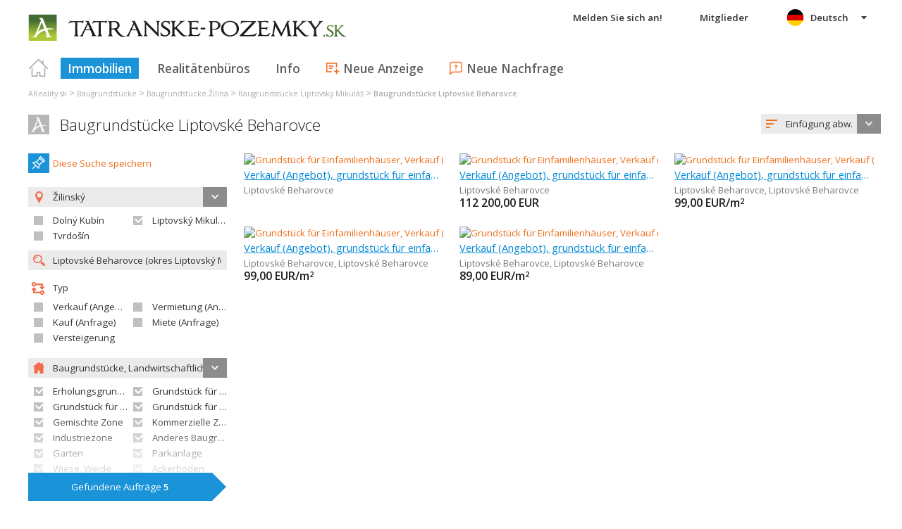

--- FILE ---
content_type: text/html; charset=utf-8
request_url: https://de.tatranske-pozemky.sk/immobilien-liptovske-beharovce~(reality-0)?uob=510688
body_size: 56535
content:



<!DOCTYPE html>
<html xmlns="http://www.w3.org/1999/xhtml" itemtype="http://schema.org/WebPage" itemscope="itemscope">
<head><meta name="author" content="Diadema Software s.r.o." itemprop="http://schema.org/author" /><meta name="copyrightYear" itemprop="http://schema.org/copyrightYear" content="1997 - 2026" /><meta name="google-site-verification" content="6baraPcljkicQ5ZmKOsq7lEog0C1YquYuNQMC2owQ40" /><meta name="keywords" content="pozemky, tatranské pozemky, reality, tatranské reality, tatranské nehnuteľnosti, nehnuteľnosti, predaj, prenájom, realitny server, areality.sk" itemprop="http://schema.org/keywords" /><meta name="description" content="Baugrundstücke Liptovské Beharovce. Hľadanie realít -Region: Žilinský  / Bezirk: Liptovský Mikuláš  / obec: Liptovské Beharovce  / druh: BAUGRUNDSTÜCKE, Erholungsgrundstück, Grundstück für Einfamilienhäuser, Grundstück für Wohnhäuser, Grundstück für Versorgungseinrichtungen, Gemischte Zone, Kommerzielle Zone, Industriezone, Anderes Baugrundstück, LANDWIRTSCHAFTLICHE GRUNDSTÜCKE, Garten, Parkanlage, Wiese, Weide, Ackerboden, Hopfengarten, Weingarten, Waldboden, Wasserfläche, Anderes landwirtschaftliches Grundstück" itemprop="http://schema.org/description" /><meta name="robots" content="all, follow" /><meta name="googlebot" content="all, follow, snippet, archive" />
        <meta content="width=device-width, initial-scale=1.0, maximum-scale=1.0, user-scalable=0"
            name="viewport" />
        <meta name="apple-mobile-web-app-capable" content="yes" />
    <link rel="shortcut icon" href="/img/icons/favicons/favicon.ico" /><link rel="apple-touch-icon" href="/img/icons/favicons/icon57.png" sizes="57x57" /><link rel="apple-touch-icon" href="/img/icons/favicons/icon72.png" sizes="72x72" /><link rel="apple-touch-icon" href="/img/icons/favicons/icon76.png" sizes="76x76" /><link rel="apple-touch-icon" href="/img/icons/favicons/icon114.png" sizes="114x114" /><link rel="apple-touch-icon" href="/img/icons/favicons/icon120.png" sizes="120x120" /><link rel="apple-touch-icon" href="/img/icons/favicons/icon144.png" sizes="144x144" /><link rel="apple-touch-icon" href="/img/icons/favicons/icon152.png" sizes="152x152" /><link href="/rss-all" rel="alternate" type="application/rss+xml" title="RSS" /><link href="https://fonts.googleapis.com/css?family=Open+Sans:400,400italic,300,600&amp;subset=latin,latin-ext" rel="stylesheet" type="text/css" />
        <link href='/Styles/Common.min.css?ver=638493805833283386' rel="stylesheet" />
    

    <!--[if lte IE 8]><script src="/Scripts/selectivizr-min.js"></script><![endif]-->
    <script type="text/javascript" src="https://www.diadema.cz/CookiePolicy/cookieconsent.latest.min.js"></script>
<title>
	Baugrundstücke Liptovské Beharovce - Immobilien aus tatranske-pozemky
</title></head>
<body>
    <!-- Google Tag Manager -->
    <noscript><iframe src="//www.googletagmanager.com/ns.html?id=GTM-WMH5ZK"
    height="0" width="0" style="display:none;visibility:hidden"></iframe></noscript>
    <script>(function (w, d, s, l, i) {
            w[l] = w[l] || []; w[l].push({
                'gtm.start':
                new Date().getTime(), event: 'gtm.js'
            }); var f = d.getElementsByTagName(s)[0],
                j = d.createElement(s), dl = l != 'dataLayer' ? '&l=' + l : ''; j.async = true; j.src =
                    '//www.googletagmanager.com/gtm.js?id=' + i + dl; f.parentNode.insertBefore(j, f);
        })(window, document, 'script', 'dataLayer', 'GTM-WMH5ZK');</script>
    <!-- End Google Tag Manager -->
    <form method="post" action="./immobilien-liptovske-beharovce~(reality-0)?uob=510688" id="form1">
<div class="aspNetHidden">
<input type="hidden" name="__EVENTTARGET" id="__EVENTTARGET" value="" />
<input type="hidden" name="__EVENTARGUMENT" id="__EVENTARGUMENT" value="" />
<input type="hidden" name="__LASTFOCUS" id="__LASTFOCUS" value="" />
<input type="hidden" name="__VIEWSTATE" id="__VIEWSTATE" value="VS_DISK5pf5g5jzqvoqegpxgbko3fyu_8de5af0e6666165" />
</div>

<script type="text/javascript">
//<![CDATA[
var theForm = document.forms['form1'];
if (!theForm) {
    theForm = document.form1;
}
function __doPostBack(eventTarget, eventArgument) {
    if (!theForm.onsubmit || (theForm.onsubmit() != false)) {
        theForm.__EVENTTARGET.value = eventTarget;
        theForm.__EVENTARGUMENT.value = eventArgument;
        theForm.submit();
    }
}
//]]>
</script>



<script type="text/javascript">
//<![CDATA[
var __cultureInfo = {"name":"de-DE","numberFormat":{"CurrencyDecimalDigits":2,"CurrencyDecimalSeparator":",","IsReadOnly":false,"CurrencyGroupSizes":[3],"NumberGroupSizes":[3],"PercentGroupSizes":[3],"CurrencyGroupSeparator":".","CurrencySymbol":"€","NaNSymbol":"NaN","CurrencyNegativePattern":8,"NumberNegativePattern":1,"PercentPositivePattern":0,"PercentNegativePattern":0,"NegativeInfinitySymbol":"-∞","NegativeSign":"-","NumberDecimalDigits":2,"NumberDecimalSeparator":",","NumberGroupSeparator":".","CurrencyPositivePattern":3,"PositiveInfinitySymbol":"∞","PositiveSign":"+","PercentDecimalDigits":2,"PercentDecimalSeparator":",","PercentGroupSeparator":".","PercentSymbol":"%","PerMilleSymbol":"‰","NativeDigits":["0","1","2","3","4","5","6","7","8","9"],"DigitSubstitution":1},"dateTimeFormat":{"AMDesignator":"","Calendar":{"MinSupportedDateTime":"\/Date(-62135596800000)\/","MaxSupportedDateTime":"\/Date(253402297199999)\/","AlgorithmType":1,"CalendarType":1,"Eras":[1],"TwoDigitYearMax":2029,"IsReadOnly":false},"DateSeparator":".","FirstDayOfWeek":1,"CalendarWeekRule":2,"FullDateTimePattern":"dddd, d. MMMM yyyy HH:mm:ss","LongDatePattern":"dddd, d. MMMM yyyy","LongTimePattern":"HH:mm:ss","MonthDayPattern":"d. MMMM","PMDesignator":"","RFC1123Pattern":"ddd, dd MMM yyyy HH\u0027:\u0027mm\u0027:\u0027ss \u0027GMT\u0027","ShortDatePattern":"dd.MM.yyyy","ShortTimePattern":"HH:mm","SortableDateTimePattern":"yyyy\u0027-\u0027MM\u0027-\u0027dd\u0027T\u0027HH\u0027:\u0027mm\u0027:\u0027ss","TimeSeparator":":","UniversalSortableDateTimePattern":"yyyy\u0027-\u0027MM\u0027-\u0027dd HH\u0027:\u0027mm\u0027:\u0027ss\u0027Z\u0027","YearMonthPattern":"MMMM yyyy","AbbreviatedDayNames":["So","Mo","Di","Mi","Do","Fr","Sa"],"ShortestDayNames":["So","Mo","Di","Mi","Do","Fr","Sa"],"DayNames":["Sonntag","Montag","Dienstag","Mittwoch","Donnerstag","Freitag","Samstag"],"AbbreviatedMonthNames":["Jan","Feb","Mrz","Apr","Mai","Jun","Jul","Aug","Sep","Okt","Nov","Dez",""],"MonthNames":["Januar","Februar","März","April","Mai","Juni","Juli","August","September","Oktober","November","Dezember",""],"IsReadOnly":false,"NativeCalendarName":"Gregorianischer Kalender","AbbreviatedMonthGenitiveNames":["Jan","Feb","Mrz","Apr","Mai","Jun","Jul","Aug","Sep","Okt","Nov","Dez",""],"MonthGenitiveNames":["Januar","Februar","März","April","Mai","Juni","Juli","August","September","Oktober","November","Dezember",""]},"eras":[1,"n. Chr.",null,0]};//]]>
</script>

<script src="/ScriptResource.axd?d=[base64]" type="text/javascript"></script>
<div class="aspNetHidden">

	<input type="hidden" name="__VIEWSTATEGENERATOR" id="__VIEWSTATEGENERATOR" value="A0736F6A" />
	<input type="hidden" name="__EVENTVALIDATION" id="__EVENTVALIDATION" value="/u0LfvFApjSb7gC1DpDPXucRPqtt1XBo9WcRDANO7Sj+CWu83iwB4z8vY9z8H73qhIzZszjKQ2bModwQCJrXv/3BqBOuDcJicTSRwzVm0eWpD4ZTD6GtH0kfhAbctjxQIIv+gpB+B7+0v6+t2mj5N7bMrEhyTV7W1hUMviO+tBI5jZHNDkExiPjHfUiNoCB2i14M/[base64]/GMf3y+AfoM7K1d65k/6MQImyvChoL/[base64]/Qr4KTv3Fd4ESyNjyzgTkPYXloPfFHJFinXz1pRcfKw/oSdifVVCejyubuMMnvHDlry6TuzEbZGBgJIzjdC1NTDGmSs2FQzIVa9ErT58t/uPL3biOHx/Mr6TQHki+ePyHgG9ODMNPcnRC7G7PRlatFfHB7CJ8SyLZ7Xll27xqN2eXyXYnDtilOsFNKkg/Rc8UN6f1ZG9M7jwpNPWYPVv6hs+stGiTuxy7BEbbPyVsOKtvlymMQeAXpU4LE1qW3sDgGiEMGttziuBYZboI4U+smSsC9Eye5UscZ9qOBYd3rv1I+ZlIVXmDAXE5mrX81GOHzzcx8AAC98PLVB91aTdqrqRGN1LKupbAh8AUbL/wxut9QyVFvyLJ6OVZHGkpci+ABxUlk0d8+QzCXqmUxErc5C/eOZuGLHIWvsQ+RWn94VlaKSz97V+RDZfRWEOacAGvG7dvUHDCDwNRzmyPDbB0Uha4sZUA8kPgA/ScQXjkNqiNSDz95ZBhZuIx7beCkEffgv90R8/cCCtWnwXSsZQi9NTisDkaBRdOvixYLWy1PwXc+y6AVmQaPYFfirHUcK/PfyN2v4J5kdVXGoF/WvdDUw8A41QRt84UgA4f21uCwWUVbUpJet6DUVGPtCxPFblSqwWjknW3lHiNscfcpQODAR8Y1w7SP+y0FWjT/vXthXHpSPp/YA2c3fM3r6wb+IOAMxsHU104ffw==" />
</div>
        <script type="text/javascript">
//<![CDATA[
Sys.WebForms.PageRequestManager._initialize('ctl00$ctl14', 'form1', ['tctl00$ContentPlaceHolder1$ZakazkyCriteriaEditor1$RMCriteriaPanel','ContentPlaceHolder1_ZakazkyCriteriaEditor1_RMCriteriaPanel'], [], ['ctl00$ContentPlaceHolder1$ZakazkyCriteriaEditor1$SubmitBtn','ContentPlaceHolder1_ZakazkyCriteriaEditor1_SubmitBtn'], 90, 'ctl00');
//]]>
</script>

        <div id="wrapper">
            
<div id="header">
    
    <a href="/" class="logo-link">
        <img id="Header1_LogoImage" src="/img/LogaMicrosites/tatranske-pozemky.png" alt="Tatranské pozemky - Immobilien aus tatranske-pozemky" />
    </a>
    
    
<a class="burger-menu"></a>
<ul class="main-menu clearfix" itemscope="itemscope" itemtype="http://schema.org/SiteNavigationElement">
    <li class="first">
        <a id="HomeLink" class="first" itemprop="http://schema.org/url" href="/">Titulná strana</a></li>
    <li class="login">
        <div id="loginMenu" class="login-menu-wrapper">
    
            <a id="LoginLink" title="Melden Sie sich an und Sie können die Dienstleistung Meine Realitäten ausnutzen" rel="nofollow" href="javascript:__doPostBack(&#39;ctl00$Header1$MainMenu1$LoginMenu1$LoginView1$LoginLink&#39;,&#39;&#39;)">Melden Sie sich an!</a>
        
</div>

    </li>
    <li class="login-rk">
        <a id="VstupRKLink" rel="nofollow" href="http://old.areality.sk/RKv2">Mitglieder</a>
    </li>
    <li>
        <a id="ZakazkyLink" class="active" itemprop="http://schema.org/url" href="/[base64]~(reality-0)?dr=80%2c81%2c82%2c83%2c84%2c85%2c86%2c87%2c89%2c90%2c91%2c92%2c93%2c94%2c95%2c96%2c97%2c99&amp;ukr=5%2c7&amp;uok=503%2c505%2c510%2c703%2c706">Immobilien</a></li>
    <li>
        <a id="RKLink" itemprop="http://schema.org/url" href="/realitne-kancelarie~(rk-0)">Realitätenbüros</a></li>
    <li>
        <a id="InformaceLink" itemprop="http://schema.org/url" href="/info">Info</a></li>
    <li>
        <a id="VlozitInzeratLink" class="icon inzerat" itemprop="http://schema.org/url" href="http://old.areality.sk/RKv2/ZakazkaEditor/ZKEditor.aspx">Neue Anzeige</a></li>
    <li class="last">
        <a id="VlozitPoptavkuLink" class="icon dopyt" itemprop="http://schema.org/url" href="/novapoptavka">Neue Nachfrage</a></li>
    <li class="lang">
        
<div class="lang-menu-wrapper">
    <ul id="LangMenuUL" class="dropdown-menu lang-menu de">
        <li class="sk">
            <a id="Header1_MainMenu1_LangMenu1_SKLink" title="Pozemky Liptovské Beharovce" href="https://www.tatranske-pozemky.sk:443/[base64]~(reality-0)?dr=80%2c81%2c82%2c83%2c84%2c85%2c86%2c87%2c89%2c90%2c91%2c92%2c93%2c94%2c95%2c96%2c97%2c99&amp;uob=510688">Slovensky</a>
        </li>
        <li class="cs">
            <a id="Header1_MainMenu1_LangMenu1_CSLink" title="Stavební pozemky Liptovské Beharovce" href="https://cs.tatranske-pozemky.sk:443/[base64]~(reality-0)?dr=80%2c81%2c82%2c83%2c84%2c85%2c86%2c87%2c89%2c90%2c91%2c92%2c93%2c94%2c95%2c96%2c97%2c99&amp;uob=510688">Česky</a>
        </li>
        <li class="de">
            <a id="Header1_MainMenu1_LangMenu1_DELink" title="Baugrundstücke Liptovské Beharovce" class="active" onclick="return false;" href="https://de.tatranske-pozemky.sk:443/[base64]~(reality-0)?dr=80%2c81%2c82%2c83%2c84%2c85%2c86%2c87%2c89%2c90%2c91%2c92%2c93%2c94%2c95%2c96%2c97%2c99&amp;uob=510688">Deutsch</a>
        </li>
        <li class="en">
            <a id="Header1_MainMenu1_LangMenu1_ENLink" title="Building sites Liptovské Beharovce" href="https://en.tatranske-pozemky.sk:443/[base64]~(reality-0)?dr=80%2c81%2c82%2c83%2c84%2c85%2c86%2c87%2c89%2c90%2c91%2c92%2c93%2c94%2c95%2c96%2c97%2c99&amp;uob=510688">English</a>
        </li>
        <li class="hu">
            <a id="Header1_MainMenu1_LangMenu1_HULink" title="Építkezési telkek Liptovské Beharovce" href="https://hu.tatranske-pozemky.sk:443/[base64]~(reality-0)?dr=80%2c81%2c82%2c83%2c84%2c85%2c86%2c87%2c89%2c90%2c91%2c92%2c93%2c94%2c95%2c96%2c97%2c99&amp;uob=510688">Magyar</a>
        </li>
    </ul>
</div>

    </li>
</ul>


</div>


            
<div class="breadcrumbs" itemscope itemtype="http://schema.org/BreadcrumbList">
    
        <!--<a id="Breadcrumb1_Level1Link" href="/"></a>-->
        <span itemprop="itemListElement" itemscope itemtype="http://schema.org/ListItem"><a id="Breadcrumb1_Level1BaseLink" itemprop="item" itemscope itemtype="https://schema.org/WebPage" itemid="/immobilien~(reality-0)" href="/immobilien~(reality-0)"><span itemprop="name">AReality.sk</span></a><meta itemprop="position" content="1" /></span>&nbsp;&gt;&nbsp;<span itemprop="itemListElement" itemscope itemtype="http://schema.org/ListItem"><a id="Breadcrumb1_Level2Link" itemprop="item" itemscope itemtype="https://schema.org/WebPage" itemid="/baugrundstucke~(reality-0)?dr=80" href="/baugrundstucke~(reality-0)?dr=80"><span itemprop="name">Baugrundstücke</span></a><meta itemprop="position" content="2" /></span>&nbsp;&gt;&nbsp;<span itemprop="itemListElement" itemscope itemtype="http://schema.org/ListItem"><a id="Breadcrumb1_Level3Link" itemprop="item" itemscope itemtype="https://schema.org/WebPage" itemid="/baugrundstucke-region-zilina~(reality-0)?dr=80" href="/baugrundstucke-region-zilina~(reality-0)?dr=80"><span itemprop="name">Baugrundstücke Žilina</span></a><meta itemprop="position" content="3" /></span>&nbsp;&gt;&nbsp;<span itemprop="itemListElement" itemscope itemtype="http://schema.org/ListItem"><a id="Breadcrumb1_Level4Link" itemprop="item" itemscope itemtype="https://schema.org/WebPage" itemid="/baugrundstucke-bezirk-liptovsky-mikulas~(reality-0)?dr=80" href="/baugrundstucke-bezirk-liptovsky-mikulas~(reality-0)?dr=80"><span itemprop="name">Baugrundstücke Liptovský Mikuláš</span></a><meta itemprop="position" content="4" /></span>&nbsp;&gt;&nbsp;<span itemprop="itemListElement" itemscope itemtype="http://schema.org/ListItem"><a id="Breadcrumb1_Level5Link" itemprop="item" itemscope itemtype="https://schema.org/WebPage" itemid="/baugrundstucke-liptovske-beharovce~(reality-0)?dr=80&amp;uob=510688" href="/baugrundstucke-liptovske-beharovce~(reality-0)?dr=80&amp;uob=510688"><span itemprop="name">Baugrundstücke Liptovské Beharovce</span></a><meta itemprop="position" content="5" /></span>
    
</div>

            <div id="content">
                
    <div id="zakazky">
        <div class="headers clearfix">
            <h1 id="H1Title">
                <a id="SEOResultNameLink" href="/[base64]~(reality-0)?dr=80%2c81%2c82%2c83%2c84%2c85%2c86%2c87%2c89%2c90%2c91%2c92%2c93%2c94%2c95%2c96%2c97%2c99&amp;uob=510688">Baugrundstücke Liptovské Beharovce</a>
                
            </h1>
            
<div class="sort-order-editor select-menu-icon order">
    <select name="ctl00$ContentPlaceHolder1$SortOrderCriteriaEditor1$OrderDropDownList" onchange="javascript:setTimeout(&#39;__doPostBack(\&#39;ctl00$ContentPlaceHolder1$SortOrderCriteriaEditor1$OrderDropDownList\&#39;,\&#39;\&#39;)&#39;, 0)" id="ContentPlaceHolder1_SortOrderCriteriaEditor1_OrderDropDownList">
	<option selected="selected" value="1">Einf&#252;gung abw.</option>
	<option value="2">Einf&#252;gung aufw.</option>
	<option value="5">Preis aufw.</option>
	<option value="6">Preis abw.</option>

</select>
</div>

        </div>
        <div id="vypisZakazek" class="clearfix">
            

<div id="zakazkyCriteriaEditor">
    <div id="ContentPlaceHolder1_ZakazkyCriteriaEditor1_RMCriteriaPanel">
	
            
<div class="oblibene-hledani-editor">
    
    
        <span class="save">
            <a id="ContentPlaceHolder1_ZakazkyCriteriaEditor1_OblibeneHledaniEditor1_OblibeneAddBtn" class="login-required" href="javascript:__doPostBack(&#39;ctl00$ContentPlaceHolder1$ZakazkyCriteriaEditor1$OblibeneHledaniEditor1$OblibeneAddBtn&#39;,&#39;&#39;)">Diese Suche speichern</a>
        </span>
    
</div>

            <div class="collapsed-content">
                <a class="expand-criteria">
                    Suche der Immobilien</a>
            </div>
            <div class="expanded-content">
                <div class="section">
                    <span class="select-menu-icon marker">
                        
                    </span>
                    <input type="hidden" name="ctl00$ContentPlaceHolder1$ZakazkyCriteriaEditor1$IDStatHD" id="IDStatHD" value="SK" />
                    <span class="select-menu-icon marker">
                        <select size="4" name="ctl00$ContentPlaceHolder1$ZakazkyCriteriaEditor1$KrajeMVList" multiple="multiple" onchange="javascript:setTimeout(&#39;__doPostBack(\&#39;ctl00$ContentPlaceHolder1$ZakazkyCriteriaEditor1$KrajeMVList\&#39;,\&#39;\&#39;)&#39;, 0)" id="ContentPlaceHolder1_ZakazkyCriteriaEditor1_KrajeMVList" class="kraje-mv-list">
		<option value="7">Prešovsk&#253;</option>
		<option selected="selected" value="5">Žilinsk&#253;</option>

	</select>
                    </span>
                    
                            <div class="okresy-chk-list clearfix">
                        
                            <span class="s-chk-box"><input id="ContentPlaceHolder1_ZakazkyCriteriaEditor1_OkresyCheckBoxList_OkresCheckBox_0" type="checkbox" name="ctl00$ContentPlaceHolder1$ZakazkyCriteriaEditor1$OkresyCheckBoxList$ctl01$OkresCheckBox" onclick="javascript:setTimeout(&#39;__doPostBack(\&#39;ctl00$ContentPlaceHolder1$ZakazkyCriteriaEditor1$OkresyCheckBoxList$ctl01$OkresCheckBox\&#39;,\&#39;\&#39;)&#39;, 0)" /><label for="ContentPlaceHolder1_ZakazkyCriteriaEditor1_OkresyCheckBoxList_OkresCheckBox_0">Dolný Kubín</label></span>
                        
                            <span class="s-chk-box"><input id="ContentPlaceHolder1_ZakazkyCriteriaEditor1_OkresyCheckBoxList_OkresCheckBox_1" type="checkbox" name="ctl00$ContentPlaceHolder1$ZakazkyCriteriaEditor1$OkresyCheckBoxList$ctl02$OkresCheckBox" checked="checked" onclick="javascript:setTimeout(&#39;__doPostBack(\&#39;ctl00$ContentPlaceHolder1$ZakazkyCriteriaEditor1$OkresyCheckBoxList$ctl02$OkresCheckBox\&#39;,\&#39;\&#39;)&#39;, 0)" /><label for="ContentPlaceHolder1_ZakazkyCriteriaEditor1_OkresyCheckBoxList_OkresCheckBox_1">Liptovský Mikuláš</label></span>
                        
                            <span class="s-chk-box"><input id="ContentPlaceHolder1_ZakazkyCriteriaEditor1_OkresyCheckBoxList_OkresCheckBox_2" type="checkbox" name="ctl00$ContentPlaceHolder1$ZakazkyCriteriaEditor1$OkresyCheckBoxList$ctl03$OkresCheckBox" onclick="javascript:setTimeout(&#39;__doPostBack(\&#39;ctl00$ContentPlaceHolder1$ZakazkyCriteriaEditor1$OkresyCheckBoxList$ctl03$OkresCheckBox\&#39;,\&#39;\&#39;)&#39;, 0)" /><label for="ContentPlaceHolder1_ZakazkyCriteriaEditor1_OkresyCheckBoxList_OkresCheckBox_2">Tvrdošín</label></span>
                        </div>
                    <input name="ctl00$ContentPlaceHolder1$ZakazkyCriteriaEditor1$ObecTextBox" type="text" value="Liptovské Beharovce (okres Liptovský Mikuláš)" id="ObecTextBox" class="icon zoom s-obec" placeholder="Gemeinde eingeben" />
                    <input type="hidden" name="ctl00$ContentPlaceHolder1$ZakazkyCriteriaEditor1$ObecDataHD" id="ObecDataHD" value="510688" />
                </div>
                <div class="section typy">
                    <span class="title type">
                        Typ
                    </span>
                    
                            <div class="clearfix typy-chk-list">
                        
                            <span class="s-chk-box">
                                <input id="ContentPlaceHolder1_ZakazkyCriteriaEditor1_TypyCheckBoxList_TypCheckBox_0" type="checkbox" name="ctl00$ContentPlaceHolder1$ZakazkyCriteriaEditor1$TypyCheckBoxList$ctl01$TypCheckBox" onclick="javascript:setTimeout(&#39;__doPostBack(\&#39;ctl00$ContentPlaceHolder1$ZakazkyCriteriaEditor1$TypyCheckBoxList$ctl01$TypCheckBox\&#39;,\&#39;\&#39;)&#39;, 0)" /><label for="ContentPlaceHolder1_ZakazkyCriteriaEditor1_TypyCheckBoxList_TypCheckBox_0">Verkauf (Angebot)</label>
                            </span>
                        
                            <span class="s-chk-box">
                                <input id="ContentPlaceHolder1_ZakazkyCriteriaEditor1_TypyCheckBoxList_TypCheckBox_1" type="checkbox" name="ctl00$ContentPlaceHolder1$ZakazkyCriteriaEditor1$TypyCheckBoxList$ctl02$TypCheckBox" onclick="javascript:setTimeout(&#39;__doPostBack(\&#39;ctl00$ContentPlaceHolder1$ZakazkyCriteriaEditor1$TypyCheckBoxList$ctl02$TypCheckBox\&#39;,\&#39;\&#39;)&#39;, 0)" /><label for="ContentPlaceHolder1_ZakazkyCriteriaEditor1_TypyCheckBoxList_TypCheckBox_1">Vermietung (Angebot)</label>
                            </span>
                        
                            <span class="s-chk-box">
                                <input id="ContentPlaceHolder1_ZakazkyCriteriaEditor1_TypyCheckBoxList_TypCheckBox_2" type="checkbox" name="ctl00$ContentPlaceHolder1$ZakazkyCriteriaEditor1$TypyCheckBoxList$ctl03$TypCheckBox" onclick="javascript:setTimeout(&#39;__doPostBack(\&#39;ctl00$ContentPlaceHolder1$ZakazkyCriteriaEditor1$TypyCheckBoxList$ctl03$TypCheckBox\&#39;,\&#39;\&#39;)&#39;, 0)" /><label for="ContentPlaceHolder1_ZakazkyCriteriaEditor1_TypyCheckBoxList_TypCheckBox_2">Kauf (Anfrage)</label>
                            </span>
                        
                            <span class="s-chk-box">
                                <input id="ContentPlaceHolder1_ZakazkyCriteriaEditor1_TypyCheckBoxList_TypCheckBox_3" type="checkbox" name="ctl00$ContentPlaceHolder1$ZakazkyCriteriaEditor1$TypyCheckBoxList$ctl04$TypCheckBox" onclick="javascript:setTimeout(&#39;__doPostBack(\&#39;ctl00$ContentPlaceHolder1$ZakazkyCriteriaEditor1$TypyCheckBoxList$ctl04$TypCheckBox\&#39;,\&#39;\&#39;)&#39;, 0)" /><label for="ContentPlaceHolder1_ZakazkyCriteriaEditor1_TypyCheckBoxList_TypCheckBox_3">Miete (Anfrage)</label>
                            </span>
                        
                            <span class="s-chk-box">
                                <input id="ContentPlaceHolder1_ZakazkyCriteriaEditor1_TypyCheckBoxList_TypCheckBox_4" type="checkbox" name="ctl00$ContentPlaceHolder1$ZakazkyCriteriaEditor1$TypyCheckBoxList$ctl05$TypCheckBox" onclick="javascript:setTimeout(&#39;__doPostBack(\&#39;ctl00$ContentPlaceHolder1$ZakazkyCriteriaEditor1$TypyCheckBoxList$ctl05$TypCheckBox\&#39;,\&#39;\&#39;)&#39;, 0)" /><label for="ContentPlaceHolder1_ZakazkyCriteriaEditor1_TypyCheckBoxList_TypCheckBox_4">Versteigerung</label>
                            </span>
                        </div>
                </div>
                <div class="section druhy more-margin">
                    <span class="select-menu-icon home">
                        <select size="4" name="ctl00$ContentPlaceHolder1$ZakazkyCriteriaEditor1$NadrazeneDruhyMVList" multiple="multiple" onchange="javascript:setTimeout(&#39;__doPostBack(\&#39;ctl00$ContentPlaceHolder1$ZakazkyCriteriaEditor1$NadrazeneDruhyMVList\&#39;,\&#39;\&#39;)&#39;, 0)" id="ContentPlaceHolder1_ZakazkyCriteriaEditor1_NadrazeneDruhyMVList" class="druhy-mv-list">
		<option selected="selected" value="80">Baugrundst&#252;cke</option>
		<option selected="selected" value="90">Landwirtschaftliche grundst&#252;cke</option>

	</select>
                    </span>
                    
                            <div class="clearfix druhy-chk-list">
                        
                            <span class="s-chk-box">
                                <input id="ContentPlaceHolder1_ZakazkyCriteriaEditor1_PoddruhyCheckBoxList_DruhCheckBox_0" type="checkbox" name="ctl00$ContentPlaceHolder1$ZakazkyCriteriaEditor1$PoddruhyCheckBoxList$ctl01$DruhCheckBox" checked="checked" onclick="javascript:setTimeout(&#39;__doPostBack(\&#39;ctl00$ContentPlaceHolder1$ZakazkyCriteriaEditor1$PoddruhyCheckBoxList$ctl01$DruhCheckBox\&#39;,\&#39;\&#39;)&#39;, 0)" /><label for="ContentPlaceHolder1_ZakazkyCriteriaEditor1_PoddruhyCheckBoxList_DruhCheckBox_0">Erholungsgrundstück</label>
                            </span>
                        
                            <span class="s-chk-box">
                                <input id="ContentPlaceHolder1_ZakazkyCriteriaEditor1_PoddruhyCheckBoxList_DruhCheckBox_1" type="checkbox" name="ctl00$ContentPlaceHolder1$ZakazkyCriteriaEditor1$PoddruhyCheckBoxList$ctl02$DruhCheckBox" checked="checked" onclick="javascript:setTimeout(&#39;__doPostBack(\&#39;ctl00$ContentPlaceHolder1$ZakazkyCriteriaEditor1$PoddruhyCheckBoxList$ctl02$DruhCheckBox\&#39;,\&#39;\&#39;)&#39;, 0)" /><label for="ContentPlaceHolder1_ZakazkyCriteriaEditor1_PoddruhyCheckBoxList_DruhCheckBox_1">Grundstück für Einfamilienhäuser</label>
                            </span>
                        
                            <span class="s-chk-box">
                                <input id="ContentPlaceHolder1_ZakazkyCriteriaEditor1_PoddruhyCheckBoxList_DruhCheckBox_2" type="checkbox" name="ctl00$ContentPlaceHolder1$ZakazkyCriteriaEditor1$PoddruhyCheckBoxList$ctl03$DruhCheckBox" checked="checked" onclick="javascript:setTimeout(&#39;__doPostBack(\&#39;ctl00$ContentPlaceHolder1$ZakazkyCriteriaEditor1$PoddruhyCheckBoxList$ctl03$DruhCheckBox\&#39;,\&#39;\&#39;)&#39;, 0)" /><label for="ContentPlaceHolder1_ZakazkyCriteriaEditor1_PoddruhyCheckBoxList_DruhCheckBox_2">Grundstück für Wohnhäuser</label>
                            </span>
                        
                            <span class="s-chk-box">
                                <input id="ContentPlaceHolder1_ZakazkyCriteriaEditor1_PoddruhyCheckBoxList_DruhCheckBox_3" type="checkbox" name="ctl00$ContentPlaceHolder1$ZakazkyCriteriaEditor1$PoddruhyCheckBoxList$ctl04$DruhCheckBox" checked="checked" onclick="javascript:setTimeout(&#39;__doPostBack(\&#39;ctl00$ContentPlaceHolder1$ZakazkyCriteriaEditor1$PoddruhyCheckBoxList$ctl04$DruhCheckBox\&#39;,\&#39;\&#39;)&#39;, 0)" /><label for="ContentPlaceHolder1_ZakazkyCriteriaEditor1_PoddruhyCheckBoxList_DruhCheckBox_3">Grundstück für Versorgungseinrichtungen</label>
                            </span>
                        
                            <span class="s-chk-box">
                                <input id="ContentPlaceHolder1_ZakazkyCriteriaEditor1_PoddruhyCheckBoxList_DruhCheckBox_4" type="checkbox" name="ctl00$ContentPlaceHolder1$ZakazkyCriteriaEditor1$PoddruhyCheckBoxList$ctl05$DruhCheckBox" checked="checked" onclick="javascript:setTimeout(&#39;__doPostBack(\&#39;ctl00$ContentPlaceHolder1$ZakazkyCriteriaEditor1$PoddruhyCheckBoxList$ctl05$DruhCheckBox\&#39;,\&#39;\&#39;)&#39;, 0)" /><label for="ContentPlaceHolder1_ZakazkyCriteriaEditor1_PoddruhyCheckBoxList_DruhCheckBox_4">Gemischte Zone</label>
                            </span>
                        
                            <span class="s-chk-box">
                                <input id="ContentPlaceHolder1_ZakazkyCriteriaEditor1_PoddruhyCheckBoxList_DruhCheckBox_5" type="checkbox" name="ctl00$ContentPlaceHolder1$ZakazkyCriteriaEditor1$PoddruhyCheckBoxList$ctl06$DruhCheckBox" checked="checked" onclick="javascript:setTimeout(&#39;__doPostBack(\&#39;ctl00$ContentPlaceHolder1$ZakazkyCriteriaEditor1$PoddruhyCheckBoxList$ctl06$DruhCheckBox\&#39;,\&#39;\&#39;)&#39;, 0)" /><label for="ContentPlaceHolder1_ZakazkyCriteriaEditor1_PoddruhyCheckBoxList_DruhCheckBox_5">Kommerzielle Zone</label>
                            </span>
                        
                            <span class="s-chk-box">
                                <input id="ContentPlaceHolder1_ZakazkyCriteriaEditor1_PoddruhyCheckBoxList_DruhCheckBox_6" type="checkbox" name="ctl00$ContentPlaceHolder1$ZakazkyCriteriaEditor1$PoddruhyCheckBoxList$ctl07$DruhCheckBox" checked="checked" onclick="javascript:setTimeout(&#39;__doPostBack(\&#39;ctl00$ContentPlaceHolder1$ZakazkyCriteriaEditor1$PoddruhyCheckBoxList$ctl07$DruhCheckBox\&#39;,\&#39;\&#39;)&#39;, 0)" /><label for="ContentPlaceHolder1_ZakazkyCriteriaEditor1_PoddruhyCheckBoxList_DruhCheckBox_6">Industriezone</label>
                            </span>
                        
                            <span class="s-chk-box">
                                <input id="ContentPlaceHolder1_ZakazkyCriteriaEditor1_PoddruhyCheckBoxList_DruhCheckBox_7" type="checkbox" name="ctl00$ContentPlaceHolder1$ZakazkyCriteriaEditor1$PoddruhyCheckBoxList$ctl08$DruhCheckBox" checked="checked" onclick="javascript:setTimeout(&#39;__doPostBack(\&#39;ctl00$ContentPlaceHolder1$ZakazkyCriteriaEditor1$PoddruhyCheckBoxList$ctl08$DruhCheckBox\&#39;,\&#39;\&#39;)&#39;, 0)" /><label for="ContentPlaceHolder1_ZakazkyCriteriaEditor1_PoddruhyCheckBoxList_DruhCheckBox_7">Anderes Baugrundstück</label>
                            </span>
                        
                            <span class="s-chk-box">
                                <input id="ContentPlaceHolder1_ZakazkyCriteriaEditor1_PoddruhyCheckBoxList_DruhCheckBox_8" type="checkbox" name="ctl00$ContentPlaceHolder1$ZakazkyCriteriaEditor1$PoddruhyCheckBoxList$ctl09$DruhCheckBox" checked="checked" onclick="javascript:setTimeout(&#39;__doPostBack(\&#39;ctl00$ContentPlaceHolder1$ZakazkyCriteriaEditor1$PoddruhyCheckBoxList$ctl09$DruhCheckBox\&#39;,\&#39;\&#39;)&#39;, 0)" /><label for="ContentPlaceHolder1_ZakazkyCriteriaEditor1_PoddruhyCheckBoxList_DruhCheckBox_8">Garten</label>
                            </span>
                        
                            <span class="s-chk-box">
                                <input id="ContentPlaceHolder1_ZakazkyCriteriaEditor1_PoddruhyCheckBoxList_DruhCheckBox_9" type="checkbox" name="ctl00$ContentPlaceHolder1$ZakazkyCriteriaEditor1$PoddruhyCheckBoxList$ctl10$DruhCheckBox" checked="checked" onclick="javascript:setTimeout(&#39;__doPostBack(\&#39;ctl00$ContentPlaceHolder1$ZakazkyCriteriaEditor1$PoddruhyCheckBoxList$ctl10$DruhCheckBox\&#39;,\&#39;\&#39;)&#39;, 0)" /><label for="ContentPlaceHolder1_ZakazkyCriteriaEditor1_PoddruhyCheckBoxList_DruhCheckBox_9">Parkanlage</label>
                            </span>
                        
                            <span class="s-chk-box">
                                <input id="ContentPlaceHolder1_ZakazkyCriteriaEditor1_PoddruhyCheckBoxList_DruhCheckBox_10" type="checkbox" name="ctl00$ContentPlaceHolder1$ZakazkyCriteriaEditor1$PoddruhyCheckBoxList$ctl11$DruhCheckBox" checked="checked" onclick="javascript:setTimeout(&#39;__doPostBack(\&#39;ctl00$ContentPlaceHolder1$ZakazkyCriteriaEditor1$PoddruhyCheckBoxList$ctl11$DruhCheckBox\&#39;,\&#39;\&#39;)&#39;, 0)" /><label for="ContentPlaceHolder1_ZakazkyCriteriaEditor1_PoddruhyCheckBoxList_DruhCheckBox_10">Wiese, Weide</label>
                            </span>
                        
                            <span class="s-chk-box">
                                <input id="ContentPlaceHolder1_ZakazkyCriteriaEditor1_PoddruhyCheckBoxList_DruhCheckBox_11" type="checkbox" name="ctl00$ContentPlaceHolder1$ZakazkyCriteriaEditor1$PoddruhyCheckBoxList$ctl12$DruhCheckBox" checked="checked" onclick="javascript:setTimeout(&#39;__doPostBack(\&#39;ctl00$ContentPlaceHolder1$ZakazkyCriteriaEditor1$PoddruhyCheckBoxList$ctl12$DruhCheckBox\&#39;,\&#39;\&#39;)&#39;, 0)" /><label for="ContentPlaceHolder1_ZakazkyCriteriaEditor1_PoddruhyCheckBoxList_DruhCheckBox_11">Ackerboden</label>
                            </span>
                        
                            <span class="s-chk-box">
                                <input id="ContentPlaceHolder1_ZakazkyCriteriaEditor1_PoddruhyCheckBoxList_DruhCheckBox_12" type="checkbox" name="ctl00$ContentPlaceHolder1$ZakazkyCriteriaEditor1$PoddruhyCheckBoxList$ctl13$DruhCheckBox" checked="checked" onclick="javascript:setTimeout(&#39;__doPostBack(\&#39;ctl00$ContentPlaceHolder1$ZakazkyCriteriaEditor1$PoddruhyCheckBoxList$ctl13$DruhCheckBox\&#39;,\&#39;\&#39;)&#39;, 0)" /><label for="ContentPlaceHolder1_ZakazkyCriteriaEditor1_PoddruhyCheckBoxList_DruhCheckBox_12">Hopfengarten, Weingarten</label>
                            </span>
                        
                            <span class="s-chk-box">
                                <input id="ContentPlaceHolder1_ZakazkyCriteriaEditor1_PoddruhyCheckBoxList_DruhCheckBox_13" type="checkbox" name="ctl00$ContentPlaceHolder1$ZakazkyCriteriaEditor1$PoddruhyCheckBoxList$ctl14$DruhCheckBox" checked="checked" onclick="javascript:setTimeout(&#39;__doPostBack(\&#39;ctl00$ContentPlaceHolder1$ZakazkyCriteriaEditor1$PoddruhyCheckBoxList$ctl14$DruhCheckBox\&#39;,\&#39;\&#39;)&#39;, 0)" /><label for="ContentPlaceHolder1_ZakazkyCriteriaEditor1_PoddruhyCheckBoxList_DruhCheckBox_13">Waldboden</label>
                            </span>
                        
                            <span class="s-chk-box">
                                <input id="ContentPlaceHolder1_ZakazkyCriteriaEditor1_PoddruhyCheckBoxList_DruhCheckBox_14" type="checkbox" name="ctl00$ContentPlaceHolder1$ZakazkyCriteriaEditor1$PoddruhyCheckBoxList$ctl15$DruhCheckBox" checked="checked" onclick="javascript:setTimeout(&#39;__doPostBack(\&#39;ctl00$ContentPlaceHolder1$ZakazkyCriteriaEditor1$PoddruhyCheckBoxList$ctl15$DruhCheckBox\&#39;,\&#39;\&#39;)&#39;, 0)" /><label for="ContentPlaceHolder1_ZakazkyCriteriaEditor1_PoddruhyCheckBoxList_DruhCheckBox_14">Wasserfläche</label>
                            </span>
                        
                            <span class="s-chk-box">
                                <input id="ContentPlaceHolder1_ZakazkyCriteriaEditor1_PoddruhyCheckBoxList_DruhCheckBox_15" type="checkbox" name="ctl00$ContentPlaceHolder1$ZakazkyCriteriaEditor1$PoddruhyCheckBoxList$ctl16$DruhCheckBox" checked="checked" onclick="javascript:setTimeout(&#39;__doPostBack(\&#39;ctl00$ContentPlaceHolder1$ZakazkyCriteriaEditor1$PoddruhyCheckBoxList$ctl16$DruhCheckBox\&#39;,\&#39;\&#39;)&#39;, 0)" /><label for="ContentPlaceHolder1_ZakazkyCriteriaEditor1_PoddruhyCheckBoxList_DruhCheckBox_15">Anderes landwirtschaftliches Grundstück</label>
                            </span>
                        </div>
                </div>
                <div class="section more-margin">
                    <input name="ctl00$ContentPlaceHolder1$ZakazkyCriteriaEditor1$FulltextTextBox" type="text" id="ContentPlaceHolder1_ZakazkyCriteriaEditor1_FulltextTextBox" class="icon zoom" placeholder="Fulltext" />
                </div>
                <div id="CenyEditorRow" class="section toggle-container hide">
                    <span class="title price">
                        Preis
                        <a class="toggle-control"></a>
                    </span>
                    <div class="hide-content">
                        <div class="clearfix">
                            <input name="ctl00$ContentPlaceHolder1$ZakazkyCriteriaEditor1$CenaOdTextBox" type="text" id="ContentPlaceHolder1_ZakazkyCriteriaEditor1_CenaOdTextBox" class="half" placeholder="Preis bis" />
                            <input name="ctl00$ContentPlaceHolder1$ZakazkyCriteriaEditor1$CenaDoTextBox" type="text" id="ContentPlaceHolder1_ZakazkyCriteriaEditor1_CenaDoTextBox" class="half" placeholder="Preis von" />
                        </div>
                        <select name="ctl00$ContentPlaceHolder1$ZakazkyCriteriaEditor1$JednotkaCenaList" id="ContentPlaceHolder1_ZakazkyCriteriaEditor1_JednotkaCenaList">
		<option selected="selected" value="7">EUR</option>
		<option value="9">EUR/Monat</option>
		<option value="10">EUR/Jahr</option>
		<option value="8">EUR/m2</option>
		<option value="11">EUR/m2/Monat</option>
		<option value="12">EUR/m2/Jahr</option>

	</select>
                    </div>
                </div>
                <div id="PlochyEditorRow" class="section toggle-container hide">
                    <span class="title area">
                        Fläche
                        <a class="toggle-control"></a>
                    </span>
                    <div class="hide-content">
                        <div class="clearfix">
                            <input name="ctl00$ContentPlaceHolder1$ZakazkyCriteriaEditor1$PlochaOdTextBox" type="text" id="ContentPlaceHolder1_ZakazkyCriteriaEditor1_PlochaOdTextBox" class="half" placeholder="plocha od" placeholder1="Fläche bis" />
                            <input name="ctl00$ContentPlaceHolder1$ZakazkyCriteriaEditor1$PlochaDoTextBox" type="text" id="ContentPlaceHolder1_ZakazkyCriteriaEditor1_PlochaDoTextBox" class="half" placeholder="plocha do" placeholder1="Fläche von" />
                        </div>
                    </div>
                </div>
                
                    <div class="section">
                        <div class="clearfix">
                            <span id="ContentPlaceHolder1_ZakazkyCriteriaEditor1_RKTypList" class="radio-list rk-typ-list"><input id="ContentPlaceHolder1_ZakazkyCriteriaEditor1_RKTypList_0" type="radio" name="ctl00$ContentPlaceHolder1$ZakazkyCriteriaEditor1$RKTypList" value="0" checked="checked" /><label for="ContentPlaceHolder1_ZakazkyCriteriaEditor1_RKTypList_0">alle</label><br /><input id="ContentPlaceHolder1_ZakazkyCriteriaEditor1_RKTypList_1" type="radio" name="ctl00$ContentPlaceHolder1$ZakazkyCriteriaEditor1$RKTypList" value="1" onclick="javascript:setTimeout(&#39;__doPostBack(\&#39;ctl00$ContentPlaceHolder1$ZakazkyCriteriaEditor1$RKTypList$1\&#39;,\&#39;\&#39;)&#39;, 0)" /><label for="ContentPlaceHolder1_ZakazkyCriteriaEditor1_RKTypList_1">Realitätenbüro</label><br /><input id="ContentPlaceHolder1_ZakazkyCriteriaEditor1_RKTypList_2" type="radio" name="ctl00$ContentPlaceHolder1$ZakazkyCriteriaEditor1$RKTypList" value="2" onclick="javascript:setTimeout(&#39;__doPostBack(\&#39;ctl00$ContentPlaceHolder1$ZakazkyCriteriaEditor1$RKTypList$2\&#39;,\&#39;\&#39;)&#39;, 0)" /><label for="ContentPlaceHolder1_ZakazkyCriteriaEditor1_RKTypList_2">Privatinsertion</label></span>
                        </div>
                    </div>
                
                
                <div class="section sort-order-editor2">
                    <span class="select-menu-icon order">
                        <select name="ctl00$ContentPlaceHolder1$ZakazkyCriteriaEditor1$OrderDropDownList" id="ContentPlaceHolder1_ZakazkyCriteriaEditor1_OrderDropDownList">
		<option selected="selected" value="1">Einf&#252;gung abw.</option>
		<option value="2">Einf&#252;gung aufw.</option>
		<option value="5">Preis aufw&#228;rts</option>
		<option value="6">Preis abw&#228;rts</option>

	</select>
                    </span>
                </div>
                <div class="btn-wrapper">
                    <a id="ContentPlaceHolder1_ZakazkyCriteriaEditor1_SubmitBtn" class="btn-arrow" href="javascript:__doPostBack(&#39;ctl00$ContentPlaceHolder1$ZakazkyCriteriaEditor1$SubmitBtn&#39;,&#39;&#39;)">Gefundene Aufträge <b>  5</b></a>
                </div>
                <div id="ContentPlaceHolder1_ZakazkyCriteriaEditor1_RMCriteriaUpdateProgress" style="display:none;">
		
                        <div style="position: absolute; left: 50%; top: 50%">
                            <img src="/img/ajax-loader.gif" alt="ajaxLoader" />
                        </div>
                    
	</div>
            </div>
        
</div>
</div>



            
                <div class="zakazky-wrapper">
            
            
    
    
        <div itemscope="" itemtype="http://schema.org/Offer" class="item" data-zvyraznit="0" data-ulozene-new="0" data-priorita="0">
    <a title="Grundstück für Einfamilienhäuser, Verkauf (Angebot), Liptovské Beharovce" class="detail-img-link" href="/grundstuck-fur-einfamilienhauser-liptovske-beharovce-verkauf-angebot-/reality-ponuka/AR-02G7-128912"><img src="https://www.areality.sk/imgcache/cache46/AR-02G7-128912~74632701~400x260.jpg" alt="Grundstück für Einfamilienhäuser, Verkauf (Angebot), Liptovské Beharovce" class="detail-img" itemprop="http://schema.org/image" width="400" height="260" /></a>
    <h2 itemprop="http://schema.org/name">
        <a itemprop="http://schema.org/url" href="/grundstuck-fur-einfamilienhauser-liptovske-beharovce-verkauf-angebot-/reality-ponuka/AR-02G7-128912">Verkauf (Angebot), grundstück für einfamilienhäuser,    591 m<sup>2</sup></a></h2>
    
    <p>
        <span class="lokalita">
            <span itemprop="http://schema.org/availableAtOrFrom" itemscope itemtype="http://schema.org/Place">
                            <span itemprop="http://schema.org/address" itemscope itemtype="http://schema.org/PostalAddress">
<span itemprop="http://schema.org/addressLocality">Liptovské Beharovce</span></span></span>
</span>
        <span class="cena">
            </span>
    </p>
    
    
</div>

    
        <div itemscope="" itemtype="http://schema.org/Offer" class="item" data-zvyraznit="0" data-ulozene-new="0" data-priorita="0">
    <a title="Grundstück für Einfamilienhäuser, Verkauf (Angebot), Liptovské Beharovce" class="detail-img-link" href="/grundstuck-fur-einfamilienhauser-liptovske-beharovce-verkauf-angebot-/reality-ponuka/AR-02G7-128911"><img src="https://www.areality.sk/imgcache/cache462/AR-02G7-128911~74622167~400x260.jpg" alt="Grundstück für Einfamilienhäuser, Verkauf (Angebot), Liptovské Beharovce" class="detail-img" itemprop="http://schema.org/image" width="400" height="260" /></a>
    <h2 itemprop="http://schema.org/name">
        <a itemprop="http://schema.org/url" href="/grundstuck-fur-einfamilienhauser-liptovske-beharovce-verkauf-angebot-/reality-ponuka/AR-02G7-128911">Verkauf (Angebot), grundstück für einfamilienhäuser,   1 320 m<sup>2</sup></a></h2>
    
    <p>
        <span class="lokalita">
            <span itemprop="http://schema.org/availableAtOrFrom" itemscope itemtype="http://schema.org/Place">
                            <span itemprop="http://schema.org/address" itemscope itemtype="http://schema.org/PostalAddress">
<span itemprop="http://schema.org/addressLocality">Liptovské Beharovce</span></span></span>
</span>
        <span class="cena">
            <span itemprop="http://schema.org/Price">112 200,00</span>&nbsp;<span itemprop="http://schema.org/priceCurrency">EUR</span></span>
    </p>
    
    
</div>

    
        <div itemscope="" itemtype="http://schema.org/Offer" class="item" data-zvyraznit="0" data-ulozene-new="0" data-priorita="0">
    <a title="Grundstück für Einfamilienhäuser, Verkauf (Angebot), Liptovské Beharovce - Liptovské Beharovce" class="detail-img-link" href="/grundstuck-fur-einfamilienhauser-liptovske-beharovce-liptovske-beharovce-verkauf-angebot-/reality-ponuka/AR-048A-152835"><img src="https://www.areality.sk/imgcache/cache92/AR-048A-152835~74633247~400x260.jpg" alt="Grundstück für Einfamilienhäuser, Verkauf (Angebot), Liptovské Beharovce - Liptovské Beharovce" class="detail-img" itemprop="http://schema.org/image" width="400" height="260" /></a>
    <h2 itemprop="http://schema.org/name">
        <a itemprop="http://schema.org/url" href="/grundstuck-fur-einfamilienhauser-liptovske-beharovce-liptovske-beharovce-verkauf-angebot-/reality-ponuka/AR-048A-152835">Verkauf (Angebot), grundstück für einfamilienhäuser,    591 m<sup>2</sup></a></h2>
    
    <p>
        <span class="lokalita">
            <span itemprop="http://schema.org/availableAtOrFrom" itemscope itemtype="http://schema.org/Place">
                            <span itemprop="http://schema.org/address" itemscope itemtype="http://schema.org/PostalAddress">
<span itemprop="http://schema.org/addressLocality">Liptovské Beharovce</span>, <span itemprop="http://schema.org/streetAddress">Liptovské Beharovce</span></span></span>
</span>
        <span class="cena">
            <span itemprop="http://schema.org/Price">99,00</span>&nbsp;<span itemprop="http://schema.org/priceCurrency">EUR/m<sup>2</sup></span></span>
    </p>
    
    
</div>

    
        <div itemscope="" itemtype="http://schema.org/Offer" class="item" data-zvyraznit="0" data-ulozene-new="0" data-priorita="0">
    <a title="Grundstück für Einfamilienhäuser, Verkauf (Angebot), Liptovské Beharovce - Liptovské Beharovce" class="detail-img-link" href="/grundstuck-fur-einfamilienhauser-liptovske-beharovce-liptovske-beharovce-verkauf-angebot-/reality-ponuka/AR-048A-152834"><img src="https://www.areality.sk/imgcache/cache118/AR-048A-152834~74633237~400x260.jpg" alt="Grundstück für Einfamilienhäuser, Verkauf (Angebot), Liptovské Beharovce - Liptovské Beharovce" class="detail-img" itemprop="http://schema.org/image" width="400" height="260" /></a>
    <h2 itemprop="http://schema.org/name">
        <a itemprop="http://schema.org/url" href="/grundstuck-fur-einfamilienhauser-liptovske-beharovce-liptovske-beharovce-verkauf-angebot-/reality-ponuka/AR-048A-152834">Verkauf (Angebot), grundstück für einfamilienhäuser,    670 m<sup>2</sup></a></h2>
    
    <p>
        <span class="lokalita">
            <span itemprop="http://schema.org/availableAtOrFrom" itemscope itemtype="http://schema.org/Place">
                            <span itemprop="http://schema.org/address" itemscope itemtype="http://schema.org/PostalAddress">
<span itemprop="http://schema.org/addressLocality">Liptovské Beharovce</span>, <span itemprop="http://schema.org/streetAddress">Liptovské Beharovce</span></span></span>
</span>
        <span class="cena">
            <span itemprop="http://schema.org/Price">99,00</span>&nbsp;<span itemprop="http://schema.org/priceCurrency">EUR/m<sup>2</sup></span></span>
    </p>
    
    
</div>

    
        <div itemscope="" itemtype="http://schema.org/Offer" class="item" data-zvyraznit="0" data-ulozene-new="0" data-priorita="0">
    <a title="Grundstück für Einfamilienhäuser, Verkauf (Angebot), Liptovské Beharovce - Liptovské Beharovce" class="detail-img-link" href="/grundstuck-fur-einfamilienhauser-liptovske-beharovce-liptovske-beharovce-verkauf-angebot-/reality-ponuka/AR-048A-152833"><img src="https://www.areality.sk/imgcache/cache146/AR-048A-152833~74633225~400x260.jpg" alt="Grundstück für Einfamilienhäuser, Verkauf (Angebot), Liptovské Beharovce - Liptovské Beharovce" class="detail-img" itemprop="http://schema.org/image" width="400" height="260" /></a>
    <h2 itemprop="http://schema.org/name">
        <a itemprop="http://schema.org/url" href="/grundstuck-fur-einfamilienhauser-liptovske-beharovce-liptovske-beharovce-verkauf-angebot-/reality-ponuka/AR-048A-152833">Verkauf (Angebot), grundstück für einfamilienhäuser,   1 366 m<sup>2</sup></a></h2>
    
    <p>
        <span class="lokalita">
            <span itemprop="http://schema.org/availableAtOrFrom" itemscope itemtype="http://schema.org/Place">
                            <span itemprop="http://schema.org/address" itemscope itemtype="http://schema.org/PostalAddress">
<span itemprop="http://schema.org/addressLocality">Liptovské Beharovce</span>, <span itemprop="http://schema.org/streetAddress">Liptovské Beharovce</span></span></span>
</span>
        <span class="cena">
            <span itemprop="http://schema.org/Price">89,00</span>&nbsp;<span itemprop="http://schema.org/priceCurrency">EUR/m<sup>2</sup></span></span>
    </p>
    
    
</div>

    
        <div class="item next">
            <a>
                <img src="/img/icons/icon-item-next-400x260.png" />
            </a>
        </div>
    

<div class="cb"></div>





            
        </div>
        
        <div class="cb"></div>
        
    <div class="search-pager">
        
        
        
                
            
                
                <b>
                    1
                </b>
            
                
            
        
        &nbsp;
        <select name="ctl00$ContentPlaceHolder1$ZakazkySearchPager$PageSizeDropDownList" onchange="javascript:setTimeout(&#39;__doPostBack(\&#39;ctl00$ContentPlaceHolder1$ZakazkySearchPager$PageSizeDropDownList\&#39;,\&#39;\&#39;)&#39;, 0)" title="Počet záznamov na stránku" class="page-size">
	<option selected="selected" value="20">20</option>
	<option value="40">40</option>
	<option value="60">60</option>
	<option value="80">80</option>

</select>
    </div>


    </div>
    </div>

                
<script async src="//pagead2.googlesyndication.com/pagead/js/adsbygoogle.js"></script>
<div class="adsensebanner" id="adsensebanner">
</div>

            </div>
            
    <div class="search-navigator clearfix">
        <a href="https://www.areality.sk" class="areality-link">
            <img src="/img/logo_reality-200x35.png" alt="Reality na AReality.sk" />
        </a>
        <ul itemscope="itemscope" itemtype="http://schema.org/SiteNavigationElement" >
            
            
                    <li>
                        <a itemprop="http://schema.org/url" href="https://de.areality.sk/erholungsgrundstuck-bezirk-liptovsky-mikulas~(reality-0)?dr=81">Erholungsgrundstück Liptovský Mikuláš</a></li>
                
                    <li>
                        <a itemprop="http://schema.org/url" href="https://de.areality.sk/grundstuck-fur-einfamilienhauser-bezirk-liptovsky-mikulas~(reality-0)?dr=82">Grundstück für einfamilienhäuser Liptovský Mikuláš</a></li>
                
                    <li>
                        <a itemprop="http://schema.org/url" href="https://de.areality.sk/grundstuck-fur-wohnhauser-bezirk-liptovsky-mikulas~(reality-0)?dr=83">Grundstück für wohnhäuser Liptovský Mikuláš</a></li>
                
                    <li>
                        <a itemprop="http://schema.org/url" href="https://de.areality.sk/grundstuck-fur-versorgungseinrichtungen-bezirk-liptovsky-mikulas~(reality-0)?dr=84">Grundstück für versorgungseinrichtungen Liptovský Mikuláš</a></li>
                
                    <li>
                        <a itemprop="http://schema.org/url" href="https://de.areality.sk/gemischte-zone-bezirk-liptovsky-mikulas~(reality-0)?dr=85">Gemischte zone Liptovský Mikuláš</a></li>
                
                    <li>
                        <a itemprop="http://schema.org/url" href="https://de.areality.sk/kommerzielle-zone-bezirk-liptovsky-mikulas~(reality-0)?dr=86">Kommerzielle zone Liptovský Mikuláš</a></li>
                
                    <li>
                        <a itemprop="http://schema.org/url" href="https://de.areality.sk/industriezone-bezirk-liptovsky-mikulas~(reality-0)?dr=87">Industriezone Liptovský Mikuláš</a></li>
                
                    <li>
                        <a itemprop="http://schema.org/url" href="https://de.areality.sk/anderes-baugrundstuck-bezirk-liptovsky-mikulas~(reality-0)?dr=89">Anderes baugrundstück Liptovský Mikuláš</a></li>
                
        </ul>
    </div>



        </div>
        
        
<div id="footer">
    Portál
                tatranske-pozemky
        je členom rodiny <a href="http://www.areality.sk" title="realitný portál www.areality.sk">www.areality.sk</a>
        <br />
    
    &copy; 1997 -
            2026
    <a id="Footer1_CopyrightLink" href="http://www.diadema.cz/">Diadema Software s.r.o.</a>
    Alle Rechte vorbehalten.
    <br />
    <a id="Footer1_PravidlaLink" class="pravidla-link" href="/Doc/Pravidla">Nutzungsbedingungen</a>
    <span class="sep">&nbsp;|&nbsp;</span>
    <a id="Footer1_GDPRLink" class="pravidla-link" href="/doc/gdprmem">Datenschutzerklärung</a>
</div>

        
        <img src="https://toplist.sk/dot.asp?id=1221142" alt="TOPlist" width="1"
            height="1" />
        <img src="https://toplist.cz/dot.asp?id=1172201" alt="TOPlist" width="1"
            height="1" />
    

<script type="text/javascript">
//<![CDATA[
dataLayer.push({ 'pageLang': 'de'});try { if (dataLayer) { dataLayer.push({'event':'pageEvent', 'eventCategory':'VypisZakazek2015', 'eventAction':'Zobrazeni vypisu zakazek 2015', 'eventLabel':'|Ri:NONE:G|Kr:1|Ok:1|Ob:1|Dr:18|Tp:0|Cm:0|Cx:0|Ft:0|'}); } } catch (err) { }Sys.Application.add_init(function() {
    $create(Sys.UI._UpdateProgress, {"associatedUpdatePanelId":"ContentPlaceHolder1_ZakazkyCriteriaEditor1_RMCriteriaPanel","displayAfter":10,"dynamicLayout":true}, null, null, $get("ContentPlaceHolder1_ZakazkyCriteriaEditor1_RMCriteriaUpdateProgress"));
});
//]]>
</script>
</form>
</body>
</html>


--- FILE ---
content_type: text/html; charset=utf-8
request_url: https://www.google.com/recaptcha/api2/aframe
body_size: 268
content:
<!DOCTYPE HTML><html><head><meta http-equiv="content-type" content="text/html; charset=UTF-8"></head><body><script nonce="DyiKN5ASmEBFN3iZ11BUww">/** Anti-fraud and anti-abuse applications only. See google.com/recaptcha */ try{var clients={'sodar':'https://pagead2.googlesyndication.com/pagead/sodar?'};window.addEventListener("message",function(a){try{if(a.source===window.parent){var b=JSON.parse(a.data);var c=clients[b['id']];if(c){var d=document.createElement('img');d.src=c+b['params']+'&rc='+(localStorage.getItem("rc::a")?sessionStorage.getItem("rc::b"):"");window.document.body.appendChild(d);sessionStorage.setItem("rc::e",parseInt(sessionStorage.getItem("rc::e")||0)+1);localStorage.setItem("rc::h",'1769218395622');}}}catch(b){}});window.parent.postMessage("_grecaptcha_ready", "*");}catch(b){}</script></body></html>